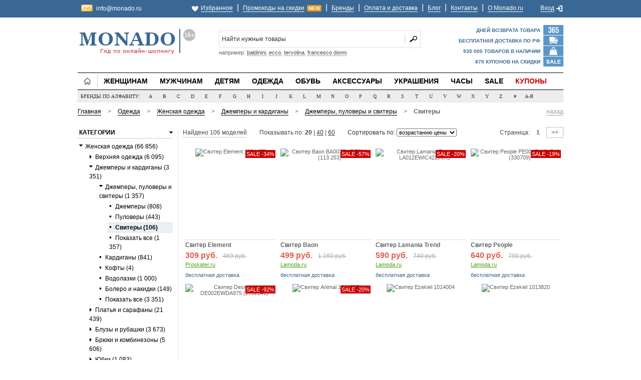

--- FILE ---
content_type: text/html; charset=UTF-8
request_url: http://monado.ru/category/40/
body_size: 12975
content:
<!DOCTYPE html>
<html>
<head>
	<title>Женские свитеры - низкие цены и скидки, все модели в наличии. Купить свитеры женские на Monado.ru</title>
	<meta Http-equiv="Content-Type" Content="text/html; charset=UTF-8" />
	<meta name="description" content="Женские свитеры - большой выбор товаров, все модели в наличии! Женские свитеры, покупайте по доступным ценам и с большими скидками - хватит на всех!" />
	<link href="http://monado.ru/style.css" rel="stylesheet" type="text/css" />
	<script type="text/javascript" src="http://monado.ru/js/jquery.js"></script>
		<script type="text/javascript" src="http://monado.ru/js/jquery-ui.js"></script>
	<script type="text/javascript" src="http://monado.ru/js/jquery-ui-s.js"></script>
			<script type="text/javascript" src="http://monado.ru/js/main.js"></script>
	<link rel="shortcut icon" href="http://monado.ru/favicon.ico" />
					<link rel="next" href="http://monado.ru/category/40/next2/181599/" />		</head>
<body>

<div id="layoutId" class="layoutDiv_Class">
	<div id="headerId" class="headerDiv_Class">
		<div class="full-Div top-bar-bg"><div class="content-div"><table border="0" cellpadding="0" cellspacing="0" style="width:100%"><tr>
			<td style="width:10%; text-align:left; font-size:11px"><!--noindex-->
				<div class="h-ema"><a href="mailto:info@monado.ru" target="_blank" rel="nofollow" style="border-bottom:none">info@monado.ru</a></div>
			<!--/noindex--></td>
			<td style="width:90%; text-align:right"><span class="like">&nbsp;</span><a href="http://monado.ru/user/wish/" rel="nofollow">Избранное</a> <span>|</span> <a href="http://monado.ru/discount/">Промокоды на скидки</a><span style="font-size:10px; background-color:#E69521; color:#FFFFFF; padding:0 2px; margin:0 0 0 5px; border:1px solid #E69521; font-weight:bold" class="obr3">NEW</span> <span>|</span> <a href="http://monado.ru/brands/" rel="nofollow">Бренды</a> <span>|</span> <a href="http://monado.ru/payment-delivery/">Оплата и доставка</a> <span>|</span> <a href="http://monado.ru/blog/">Блог</a> <span>|</span> <a href="http://monado.ru/contacts/">Контакты</a> <span>|</span> <a href="http://monado.ru/about/">О Monado.ru</a> <span style="padding:0 0 0 24px">&nbsp;</span> <a href="http://monado.ru/user/login/" rel="nofollow">Вход</a><span class="inout">&nbsp;</span></td>
		</tr></table></div></div>

		<div id="header-ID-div" class="headerDiv_Class">
			<div class="clearBoth_class specing_height5px_Class"></div>
			<div class="headerDivLayout">
				<div class="headerLeftClm">
					<a href="http://monado.ru/"><img width="240" height="57" alt="Модный интернет-магазин Monado.ru" src="http://monado.ru/images/logo.gif" style="margin-top:9px" /></a>				</div>
				<!--noindex--><div class="headerRightClm">
					<div class="searchPanel">
						<span class="searchMiddleClm">
							<form method="get" action="http://vunku.com/search/" id="search_mxf">
								<input id="search_q" name="q" type="text" class="inputBox" value="Найти нужные товары" maxlength="128" onblur="if (this.value == '') this.value = 'Найти нужные товары';" onfocus="if (this.value == 'Найти нужные товары') this.value = '';" />
								<input type="submit" value="" class="search_button_class" />
								<input type="hidden" name="utm_source" value="site" />
								<input type="hidden" name="utm_medium" value="search-internal" />
								<input type="hidden" name="utm_campaign" value="monado.ru" />
							</form>
							<div class="search_podz" id="search_help">например: <a href="#">baldinini</a>, <a href="#">ecco</a>, <a href="#">tervolina</a>, <a href="#">francesco donni</a></div>
						</span>
					</div>
					<div class="insideHeader">
												<div id="shopping-cart-div">
							<div style="margin-top:3px">Дней возврата товара</div>
							<div style="margin-top:6px">Бесплатная доставка по РФ</div>
							<div style="margin-top:6px">935 000 товаров в наличии</div>
							<div style="margin-top:6px">870 купонов на скидки</div>
						</div>
					</div>
				</div><!--/noindex-->
			</div>
			
			<div class="clearBoth_class specing_height5px_Class"></div>
			
			<div class="menuLayout newMenuLayout">
				<div class="menuLeftCrv"></div>
				<div class="menuCenterCrv">
					<div class="floatLeft_class" id="for_shmenu" style="position:relative">
						<div class="parentmenuactivetab active-tab"><div class="hgt">
							<a href="http://monado.ru/">&nbsp;</a>						</div></div>
						<div class="parentmenutab" id="menuix1"><a href="http://monado.ru/category/7/">Женщинам</a></div>
						<div class="parentmenutab" id="menuix2"><a href="http://monado.ru/category/8/">Мужчинам</a></div>
						<div class="parentmenutab" id="menuix3"><a href="http://monado.ru/category/9/">Детям</a></div>
						<div class="parentmenutab" id="menuix4"><a href="http://monado.ru/category/1/">Одежда</a></div>
						<div class="parentmenutab" id="menuix5"><a href="http://monado.ru/category/2/">Обувь</a></div>
						<div class="parentmenutab" id="menuix6"><a href="http://monado.ru/category/3/">Аксессуары</a></div>
						<div class="parentmenutab" id="menuix8"><a href="http://monado.ru/category/4/">Украшения</a></div>
						<div class="parentmenutab" id="menuix9"><a href="http://monado.ru/category/6/">Часы</a></div>
						<div class="parentmenutab" id="menuix7"><a href="http://monado.ru/category/1/?sort=sale" rel="nofollow">Sale</a></div>
						<div class="parentmenutab"><a href="http://monado.ru/discount/" class="menu_sale">Купоны</a></div>
						
						<div class="childmenutab newchildmenutab" id="category_child" style="left:0px; top:34px; position:absolute !important; display:none"><div class="topMenuTablelayout"><div class="topMenuTable" id="category_child_in"></div></div></div>
					</div>
				</div>
				<div class="menuRightCrv"></div>
			</div>
		</div>
		
		<script type="text/javascript">
		sub_tm = 1; sub_index = -1; sub_self = 1; is_attr = 1; sub_tmout = 600; bc = $('#category_child');
		
		$('#for_shmenu > div.parentmenutab').live('mouseenter', function () {
			if (sub_index < 0) {
				sub_index = $(this).index()*1;
				sub_self = $(this);
			}
			
			$(this).addClass('parentmenuactive');
			
			has_attr = $(this).attr('id');
			if (typeof has_attr !== 'undefined' && has_attr !== false) is_attr = 1; else is_attr = 0;
			
			if (is_attr === 1) menu_in (has_attr);
			
			if (sub_index != $(this).index()*1) {
				sub_self.removeClass('parentmenuactive');
				sub_index = $(this).index()*1;
				sub_self = $(this);
			}
			
			clearTimeout(sub_tm);
			if (is_attr === 1) bc.show(); else bc.hide();
		});
		
		$('#for_shmenu > div.parentmenutab').live('mouseleave', function () {
			if (is_attr === 1) tmout = sub_tmout; else tmout = 0;
			sub_tm = setTimeout(function() {
				bc.hide();
				sub_self.removeClass('parentmenuactive');
			}, tmout);
		});
		
		bc.live('mouseenter', function () {
			clearTimeout(sub_tm);
			bc.show();
		});
		
		bc.live('mouseleave', function () {
			if (is_attr === 1) tmout = sub_tmout; else tmout = 0;
			sub_tm = setTimeout(function() {
				bc.hide();
				sub_self.removeClass('parentmenuactive');
			}, tmout);
		});
		</script>
		
		<div id="bodyId" class="bodyDiv_Class">
			<div class="nonewhitebglayoutDiv">
				<!--noindex--><div id="brands_box" style="position:relative">
					<div id="for_brmenu">
						<span>Бренды по алфавиту:</span>
												<a href="http://monado.ru/brands/#l1" id="bra1" rel="nofollow">A</a>
												<a href="http://monado.ru/brands/#l2" id="bra2" rel="nofollow">B</a>
												<a href="http://monado.ru/brands/#l3" id="bra3" rel="nofollow">C</a>
												<a href="http://monado.ru/brands/#l4" id="bra4" rel="nofollow">D</a>
												<a href="http://monado.ru/brands/#l5" id="bra5" rel="nofollow">E</a>
												<a href="http://monado.ru/brands/#l6" id="bra6" rel="nofollow">F</a>
												<a href="http://monado.ru/brands/#l7" id="bra7" rel="nofollow">G</a>
												<a href="http://monado.ru/brands/#l8" id="bra8" rel="nofollow">H</a>
												<a href="http://monado.ru/brands/#l9" id="bra9" rel="nofollow">I</a>
												<a href="http://monado.ru/brands/#l10" id="bra10" rel="nofollow">J</a>
												<a href="http://monado.ru/brands/#l11" id="bra11" rel="nofollow">K</a>
												<a href="http://monado.ru/brands/#l12" id="bra12" rel="nofollow">L</a>
												<a href="http://monado.ru/brands/#l13" id="bra13" rel="nofollow">M</a>
												<a href="http://monado.ru/brands/#l14" id="bra14" rel="nofollow">N</a>
												<a href="http://monado.ru/brands/#l15" id="bra15" rel="nofollow">O</a>
												<a href="http://monado.ru/brands/#l16" id="bra16" rel="nofollow">P</a>
												<a href="http://monado.ru/brands/#l17" id="bra17" rel="nofollow">Q</a>
												<a href="http://monado.ru/brands/#l18" id="bra18" rel="nofollow">R</a>
												<a href="http://monado.ru/brands/#l19" id="bra19" rel="nofollow">S</a>
												<a href="http://monado.ru/brands/#l20" id="bra20" rel="nofollow">T</a>
												<a href="http://monado.ru/brands/#l21" id="bra21" rel="nofollow">U</a>
												<a href="http://monado.ru/brands/#l22" id="bra22" rel="nofollow">V</a>
												<a href="http://monado.ru/brands/#l23" id="bra23" rel="nofollow">W</a>
												<a href="http://monado.ru/brands/#l24" id="bra24" rel="nofollow">X</a>
												<a href="http://monado.ru/brands/#l25" id="bra25" rel="nofollow">Y</a>
												<a href="http://monado.ru/brands/#l26" id="bra26" rel="nofollow">Z</a>
												<a href="http://monado.ru/brands/#l27" id="bra27" rel="nofollow">#</a>
												<a href="http://monado.ru/brands/#l28" id="bra28" rel="nofollow">А-Я</a>
											</div>
					
					<div id="brands_child" style="left:0px; top:25px; position:absolute !important; display:none"><div id="brands_child_in"></div></div>
				</div><!--/noindex-->
				
				<script type="text/javascript">
				br_tm = 1; br_index = -1; br_self = 1; is2_attr = 1; br_tmout = 600; bb = $('#brands_child');
				
				$('#for_brmenu > a').live('mouseenter', function () {
					if (br_index < 0) {
						br_index = $(this).index()*1;
						br_self = $(this);
					}
					
					$(this).addClass('bractive');
					
					has2_attr = $(this).attr('id');
					if (typeof has2_attr !== 'undefined' && has2_attr !== false) is2_attr = 1; else is2_attr = 0;
					
					if (is2_attr === 1) menu2_in (has2_attr);
					
					if (br_index != $(this).index()*1) {
						br_self.removeClass('bractive');
						br_index = $(this).index()*1;
						br_self = $(this);
					}
					
					clearTimeout(br_tm);
					if (is2_attr === 1) bb.show(); else bb.hide();
				});
				
				$('#for_brmenu > a').live('mouseleave', function () {
					if (is2_attr === 1) tmout2 = br_tmout; else tmout2 = 0;
					br_tm = setTimeout(function() {
						bb.hide();
						br_self.removeClass('bractive');
					}, tmout2);
				});
				
				bb.live('mouseenter', function () {
					clearTimeout(br_tm);
					$('#brands_child').show();
				});
				
				bb.live('mouseleave', function () {
					if (is2_attr === 1) tmout2 = br_tmout; else tmout2 = 0;
					br_tm = setTimeout(function() {
						bb.hide();
						br_self.removeClass('bractive');
					}, tmout2);
				});
				</script>
				
				<div class="clearBoth_class specing_height10px_Class"></div>
				
								<div id="bc_box">
					<div class="bc_box_l"><a href="http://monado.ru/">Главная</a> <span class="bc_box_s">&gt;</span> <a href="http://monado.ru/category/1/">Одежда</a> <span class="bc_box_s">&gt;</span> <span itemscope itemtype="http://data-vocabulary.org/Breadcrumb"><a href="http://monado.ru/category/7/" itemprop="url"><span itemprop="title">Женская одежда</span></a></span> <span class="bc_box_s">&gt;</span> <span itemscope itemtype="http://data-vocabulary.org/Breadcrumb"><a href="http://monado.ru/category/32/" itemprop="url"><span itemprop="title">Джемперы и кардиганы</span></a></span> <span class="bc_box_s">&gt;</span> <span itemscope itemtype="http://data-vocabulary.org/Breadcrumb"><a href="http://monado.ru/category/33/" itemprop="url"><span itemprop="title">Джемперы, пуловеры и свитеры</span></a></span> <span class="bc_box_s">&gt;</span> <strong>Свитеры</strong></div>					<!--noindex--><div class="bc_box_r"><a href="#" style="color:#999999; border-bottom:1px solid #999999" onclick="history.go(-1);" rel="nofollow">назад</a></div><!--/noindex-->				</div>
				<div class="clearBoth_class specing_height10px_Class"></div>
								
				<div class="whitelayoutDiv clearBoth_class floatLeft_class"><div class="floatLeft_class layoutLeftClm">
	<div class="narrowSearch_class clearBoth_class"><!--noindex-->
<div class="x_menu_box">
	<div class="x_menu">
		<span onclick="arrow_toogle('slide_category');">Категории</span>
		<div class="x_right">
			<div class="x_arrow" onclick="arrow_toogle('slide_category');"><div id="slide_category_a" class="open"></div></div>
		</div>
	</div>
	<div id="slide_category"><ul class="x_mnu"><li class="hv"><div class="x_arrow"><div class="open"></div></div><a href="http://monado.ru/category/7/">Женская одежда (66 856)</a></li><li><ul><li class="hv"><div class="x_arrow"><div class="close"></div></div><a href="http://monado.ru/category/23/">Верхняя одежда (6 095)</a></li><li style="display:none"><ul><li class="hv"><div class="x_bull">&bull;</div><a href="http://monado.ru/category/25/">Куртки (3 665)</a></li><li class="hv"><div class="x_bull">&bull;</div><a href="http://monado.ru/category/24/">Пальто (530)</a></li><li class="hv"><div class="x_bull">&bull;</div><a href="http://monado.ru/category/27/">Плащи и тренчкоты (136)</a></li><li class="hv"><div class="x_bull">&bull;</div><a href="http://monado.ru/category/26/">Пуховики (1 156)</a></li><li class="hv"><div class="x_bull">&bull;</div><a href="http://monado.ru/category/28/">Шубы (40)</a></li><li class="hv"><div class="x_bull">&bull;</div><a href="http://monado.ru/category/29/">Дубленки (12)</a></li><li class="hv"><div class="x_bull">&bull;</div><a href="http://monado.ru/category/30/">Жилеты (527)</a></li><li class="hv"><div class="x_bull">&bull;</div><a href="http://monado.ru/category/107/">Пончо (28)</a></li><li class="hv"><div class="x_bull">&bull;</div><a href="http://monado.ru/category/31/">Накидки (1)</a></li><li class="hv"><div class="x_bull">&bull;</div><a href="http://monado.ru/category/23/">Показать все (6 095)</a></li></ul></li><li class="hv"><div class="x_arrow"><div class="open"></div></div><a href="http://monado.ru/category/32/">Джемперы и кардиганы (3 351)</a></li><li><ul><li class="hv"><div class="x_arrow"><div class="open"></div></div><a href="http://monado.ru/category/33/">Джемперы, пуловеры и свитеры (1 357)</a></li><li><ul><li class="hv"><div class="x_bull">&bull;</div><a href="http://monado.ru/category/38/">Джемперы (808)</a></li><li class="hv"><div class="x_bull">&bull;</div><a href="http://monado.ru/category/39/">Пуловеры (443)</a></li><li class="hv act"><div class="x_bull">&bull;</div><a href="http://monado.ru/category/40/">Свитеры (106)</a></li><li class="hv"><div class="x_bull">&bull;</div><a href="http://monado.ru/category/33/">Показать все (1 357)</a></li></ul></li><li class="hv"><div class="x_bull">&bull;</div><a href="http://monado.ru/category/34/">Кардиганы (841)</a></li><li class="hv"><div class="x_bull">&bull;</div><a href="http://monado.ru/category/35/">Кофты (4)</a></li><li class="hv"><div class="x_bull">&bull;</div><a href="http://monado.ru/category/36/">Водолазки (1 000)</a></li><li class="hv"><div class="x_bull">&bull;</div><a href="http://monado.ru/category/37/">Болеро и накидки (149)</a></li><li class="hv"><div class="x_bull">&bull;</div><a href="http://monado.ru/category/32/">Показать все (3 351)</a></li></ul></li><li class="hv"><div class="x_arrow"><div class="close"></div></div><a href="http://monado.ru/category/41/">Платья и сарафаны (21 439)</a></li><li style="display:none"><ul><li class="hv"><div class="x_bull">&bull;</div><a href="http://monado.ru/category/42/">Повседневные платья (11 098)</a></li><li class="hv"><div class="x_bull">&bull;</div><a href="http://monado.ru/category/43/">Длинные платья (1 252)</a></li><li class="hv"><div class="x_bull">&bull;</div><a href="http://monado.ru/category/44/">Платья средней длины (2 082)</a></li><li class="hv"><div class="x_bull">&bull;</div><a href="http://monado.ru/category/45/">Короткие платья (3 305)</a></li><li class="hv"><div class="x_bull">&bull;</div><a href="http://monado.ru/category/46/">Деловые платья (155)</a></li><li class="hv"><div class="x_bull">&bull;</div><a href="http://monado.ru/category/47/">Вязаные платья (343)</a></li><li class="hv"><div class="x_bull">&bull;</div><a href="http://monado.ru/category/48/">Вечерние платья (790)</a></li><li class="hv"><div class="x_bull">&bull;</div><a href="http://monado.ru/category/49/">Коктейльные платья (769)</a></li><li class="hv"><div class="x_bull">&bull;</div><a href="http://monado.ru/category/50/">Летние платья (1 315)</a></li><li class="hv"><div class="x_bull">&bull;</div><a href="http://monado.ru/category/51/">Сарафаны (319)</a></li><li class="hv"><div class="x_bull">&bull;</div><a href="http://monado.ru/category/41/">Показать все (21 439)</a></li></ul></li><li class="hv"><div class="x_arrow"><div class="close"></div></div><a href="http://monado.ru/category/57/">Блузы и рубашки (3 673)</a></li><li style="display:none"><ul><li class="hv"><div class="x_bull">&bull;</div><a href="http://monado.ru/category/58/">Блузы (2 951)</a></li><li class="hv"><div class="x_bull">&bull;</div><a href="http://monado.ru/category/59/">Рубашки с длинным рукавом (137)</a></li><li class="hv"><div class="x_bull">&bull;</div><a href="http://monado.ru/category/60/">Рубашки с коротким рукавом (17)</a></li><li class="hv"><div class="x_bull">&bull;</div><a href="http://monado.ru/category/61/">Туники (568)</a></li><li class="hv"><div class="x_bull">&bull;</div><a href="http://monado.ru/category/57/">Показать все (3 673)</a></li></ul></li><li class="hv"><div class="x_arrow"><div class="close"></div></div><a href="http://monado.ru/category/62/">Брюки и комбинезоны (5 606)</a></li><li style="display:none"><ul><li class="hv"><div class="x_bull">&bull;</div><a href="http://monado.ru/category/63/">Повседневные брюки (1 195)</a></li><li class="hv"><div class="x_bull">&bull;</div><a href="http://monado.ru/category/64/">Зауженные брюки (2 867)</a></li><li class="hv"><div class="x_bull">&bull;</div><a href="http://monado.ru/category/65/">Широкие и расклешенные брюки (113)</a></li><li class="hv"><div class="x_bull">&bull;</div><a href="http://monado.ru/category/66/">Комбинезоны (445)</a></li><li class="hv"><div class="x_bull">&bull;</div><a href="http://monado.ru/category/67/">Бриджи и капри (137)</a></li><li class="hv"><div class="x_bull">&bull;</div><a href="http://monado.ru/category/68/">Леггинсы (450)</a></li><li class="hv"><div class="x_bull">&bull;</div><a href="http://monado.ru/category/69/">Спортивные брюки (399)</a></li><li class="hv"><div class="x_bull">&bull;</div><a href="http://monado.ru/category/62/">Показать все (5 606)</a></li></ul></li><li class="hv"><div class="x_arrow"><div class="close"></div></div><a href="http://monado.ru/category/70/">Юбки (1 083)</a></li><li style="display:none"><ul><li class="hv"><div class="x_bull">&bull;</div><a href="http://monado.ru/category/73/">Мини (442)</a></li><li class="hv"><div class="x_bull">&bull;</div><a href="http://monado.ru/category/72/">Миди (383)</a></li><li class="hv"><div class="x_bull">&bull;</div><a href="http://monado.ru/category/71/">Макси (158)</a></li><li class="hv"><div class="x_bull">&bull;</div><a href="http://monado.ru/category/74/">Джинсовые юбки (51)</a></li><li class="hv"><div class="x_bull">&bull;</div><a href="http://monado.ru/category/75/">Летние юбки (47)</a></li><li class="hv"><div class="x_bull">&bull;</div><a href="http://monado.ru/category/70/">Показать все (1 083)</a></li></ul></li><li class="hv"><div class="x_arrow"><div class="close"></div></div><a href="http://monado.ru/category/76/">Костюмы и жакеты (2 493)</a></li><li style="display:none"><ul><li class="hv"><div class="x_bull">&bull;</div><a href="http://monado.ru/category/77/">Жакеты и пиджаки (2 475)</a></li><li class="hv"><div class="x_bull">&bull;</div><a href="http://monado.ru/category/78/">Деловые костюмы (17)</a></li><li class="hv"><div class="x_bull">&bull;</div><a href="http://monado.ru/category/79/">Костюмы в стиле casual (1)</a></li><li class="hv"><div class="x_bull">&bull;</div><a href="http://monado.ru/category/76/">Показать все (2 493)</a></li></ul></li><li class="hv"><div class="x_bull">&bull;</div><a href="http://monado.ru/category/81/">Жилеты (152)</a></li><li class="hv"><div class="x_arrow"><div class="close"></div></div><a href="http://monado.ru/category/52/">Джинсы (4 246)</a></li><li style="display:none"><ul><li class="hv"><div class="x_bull">&bull;</div><a href="http://monado.ru/category/419/">Джеггинсы (54)</a></li><li class="hv"><div class="x_bull">&bull;</div><a href="http://monado.ru/category/53/">Капри и бриджи (15)</a></li><li class="hv"><div class="x_bull">&bull;</div><a href="http://monado.ru/category/52/">Показать все (4 246)</a></li></ul></li><li class="hv"><div class="x_arrow"><div class="close"></div></div><a href="http://monado.ru/category/54/">Толстовки и олимпийки (1 309)</a></li><li style="display:none"><ul><li class="hv"><div class="x_bull">&bull;</div><a href="http://monado.ru/category/55/">Толстовки (1 196)</a></li><li class="hv"><div class="x_bull">&bull;</div><a href="http://monado.ru/category/56/">Олимпийки (113)</a></li><li class="hv"><div class="x_bull">&bull;</div><a href="http://monado.ru/category/54/">Показать все (1 309)</a></li></ul></li><li class="hv"><div class="x_arrow"><div class="close"></div></div><a href="http://monado.ru/category/82/">Футболки и поло (6 011)</a></li><li style="display:none"><ul><li class="hv"><div class="x_bull">&bull;</div><a href="http://monado.ru/category/83/">Футболки с коротким рукавом (3 930)</a></li><li class="hv"><div class="x_bull">&bull;</div><a href="http://monado.ru/category/84/">Футболки с длинным рукавом (1 789)</a></li><li class="hv"><div class="x_bull">&bull;</div><a href="http://monado.ru/category/85/">Футболки-поло (292)</a></li><li class="hv"><div class="x_bull">&bull;</div><a href="http://monado.ru/category/82/">Показать все (6 011)</a></li></ul></li><li class="hv"><div class="x_arrow"><div class="close"></div></div><a href="http://monado.ru/category/86/">Топы и майки (2 451)</a></li><li style="display:none"><ul><li class="hv"><div class="x_bull">&bull;</div><a href="http://monado.ru/category/87/">Майки (550)</a></li><li class="hv"><div class="x_bull">&bull;</div><a href="http://monado.ru/category/88/">Топы (1 901)</a></li><li class="hv"><div class="x_bull">&bull;</div><a href="http://monado.ru/category/86/">Показать все (2 451)</a></li></ul></li><li class="hv"><div class="x_arrow"><div class="close"></div></div><a href="http://monado.ru/category/89/">Спортивная одежда (140)</a></li><li style="display:none"><ul><li class="hv"><div class="x_bull">&bull;</div><a href="http://monado.ru/category/80/">Спортивные костюмы (94)</a></li><li class="hv"><div class="x_bull">&bull;</div><a href="http://monado.ru/category/90/">Спортивное белье (46)</a></li><li class="hv"><div class="x_bull">&bull;</div><a href="http://monado.ru/category/89/">Показать все (140)</a></li></ul></li><li class="hv"><div class="x_arrow"><div class="close"></div></div><a href="http://monado.ru/category/91/">Одежда для дома (207)</a></li><li style="display:none"><ul><li class="hv"><div class="x_bull">&bull;</div><a href="http://monado.ru/category/92/">Халаты (43)</a></li><li class="hv"><div class="x_bull">&bull;</div><a href="http://monado.ru/category/93/">Пижамы (128)</a></li><li class="hv"><div class="x_bull">&bull;</div><a href="http://monado.ru/category/94/">Сорочки (31)</a></li><li class="hv"><div class="x_bull">&bull;</div><a href="http://monado.ru/category/411/">Домашние костюмы (5)</a></li><li class="hv"><div class="x_bull">&bull;</div><a href="http://monado.ru/category/91/">Показать все (207)</a></li></ul></li><li class="hv"><div class="x_bull">&bull;</div><a href="http://monado.ru/category/95/">Одежда для будущих мам (255)</a></li><li class="hv"><div class="x_arrow"><div class="close"></div></div><a href="http://monado.ru/category/96/">Шорты (2 379)</a></li><li style="display:none"><ul><li class="hv"><div class="x_bull">&bull;</div><a href="http://monado.ru/category/97/">Повседневные шорты (1 810)</a></li><li class="hv"><div class="x_bull">&bull;</div><a href="http://monado.ru/category/98/">Джинсовые шорты (122)</a></li><li class="hv"><div class="x_bull">&bull;</div><a href="http://monado.ru/category/423/">Пляжные шорты (46)</a></li><li class="hv"><div class="x_bull">&bull;</div><a href="http://monado.ru/category/96/">Показать все (2 379)</a></li></ul></li><li class="hv"><div class="x_arrow"><div class="close"></div></div><a href="http://monado.ru/category/99/">Купальники и одежда для пляжа (870)</a></li><li style="display:none"><ul><li class="hv"><div class="x_arrow"><div class="close"></div></div><a href="http://monado.ru/category/100/">Купальники (853)</a></li><li style="display:none"><ul><li class="hv"><div class="x_bull">&bull;</div><a href="http://monado.ru/category/104/">Раздельные купальники (719)</a></li><li class="hv"><div class="x_bull">&bull;</div><a href="http://monado.ru/category/103/">Слитные купальники (122)</a></li><li class="hv"><div class="x_bull">&bull;</div><a href="http://monado.ru/category/105/">Бикини (11)</a></li><li class="hv"><div class="x_bull">&bull;</div><a href="http://monado.ru/category/106/">Танкини (1)</a></li><li class="hv"><div class="x_bull">&bull;</div><a href="http://monado.ru/category/100/">Показать все (853)</a></li></ul></li><li class="hv"><div class="x_bull">&bull;</div><a href="http://monado.ru/category/101/">Парео (6)</a></li><li class="hv"><div class="x_bull">&bull;</div><a href="http://monado.ru/category/102/">Пляжная одежда (11)</a></li><li class="hv"><div class="x_bull">&bull;</div><a href="http://monado.ru/category/99/">Показать все (870)</a></li></ul></li><li class="hv"><div class="x_arrow"><div class="close"></div></div><a href="http://monado.ru/category/108/">Нижнее белье (5 096)</a></li><li style="display:none"><ul><li class="hv"><div class="x_bull">&bull;</div><a href="http://monado.ru/category/109/">Бюстгальтеры (1 578)</a></li><li class="hv"><div class="x_bull">&bull;</div><a href="http://monado.ru/category/110/">Трусики (1 835)</a></li><li class="hv"><div class="x_bull">&bull;</div><a href="http://monado.ru/category/113/">Комплекты (18)</a></li><li class="hv"><div class="x_bull">&bull;</div><a href="http://monado.ru/category/111/">Боди (47)</a></li><li class="hv"><div class="x_bull">&bull;</div><a href="http://monado.ru/category/112/">Корсеты (22)</a></li><li class="hv"><div class="x_bull">&bull;</div><a href="http://monado.ru/category/114/">Комбинации и ночные сорочки (39)</a></li><li class="hv"><div class="x_bull">&bull;</div><a href="http://monado.ru/category/115/">Колготки (708)</a></li><li class="hv"><div class="x_bull">&bull;</div><a href="http://monado.ru/category/116/">Чулки (96)</a></li><li class="hv"><div class="x_bull">&bull;</div><a href="http://monado.ru/category/118/">Подвязки и пояса (11)</a></li><li class="hv"><div class="x_arrow"><div class="close"></div></div><a href="http://monado.ru/category/117/">Эротическое нижнее белье (397)</a></li><li style="display:none"><ul><li class="hv"><div class="x_bull">&bull;</div><a href="http://monado.ru/category/124/">Бюстгальтеры (48)</a></li><li class="hv"><div class="x_bull">&bull;</div><a href="http://monado.ru/category/125/">Трусики (86)</a></li><li class="hv"><div class="x_bull">&bull;</div><a href="http://monado.ru/category/128/">Комплекты (121)</a></li><li class="hv"><div class="x_bull">&bull;</div><a href="http://monado.ru/category/126/">Боди (12)</a></li><li class="hv"><div class="x_bull">&bull;</div><a href="http://monado.ru/category/131/">Комбинации (2)</a></li><li class="hv"><div class="x_bull">&bull;</div><a href="http://monado.ru/category/138/">Чулки и колготки (30)</a></li><li class="hv"><div class="x_bull">&bull;</div><a href="http://monado.ru/category/127/">Комбинезоны (22)</a></li><li class="hv"><div class="x_bull">&bull;</div><a href="http://monado.ru/category/135/">Сорочки и бэби-доллы (24)</a></li><li class="hv"><div class="x_bull">&bull;</div><a href="http://monado.ru/category/137/">Халаты и пеньюары (12)</a></li><li class="hv"><div class="x_bull">&bull;</div><a href="http://monado.ru/category/129/">Платья (32)</a></li><li class="hv"><div class="x_bull">&bull;</div><a href="http://monado.ru/category/136/">Стикини и накладки на грудь (1)</a></li><li class="hv"><div class="x_bull">&bull;</div><a href="http://monado.ru/category/134/">Перчатки (7)</a></li><li class="hv"><div class="x_bull">&bull;</div><a href="http://monado.ru/category/117/">Показать все (397)</a></li></ul></li><li class="hv"><div class="x_bull">&bull;</div><a href="http://monado.ru/category/119/">Леггинсы и лосины (5)</a></li><li class="hv"><div class="x_bull">&bull;</div><a href="http://monado.ru/category/120/">Термобелье (103)</a></li><li class="hv"><div class="x_bull">&bull;</div><a href="http://monado.ru/category/121/">Корректирующее белье (237)</a></li><li class="hv"><div class="x_bull">&bull;</div><a href="http://monado.ru/category/108/">Показать все (5 096)</a></li></ul></li><li class="hv"><div class="x_bull">&bull;</div><a href="http://monado.ru/category/7/">Показать все (66 856)</a></li></ul></li><li class="hv"><div class="x_bullb">&bull;</div><a href="http://monado.ru/category/8/">Мужская одежда (27 385)</a></li><li class="hv"><div class="x_bullb">&bull;</div><a href="http://monado.ru/category/9/">Детская одежда (2 520)</a></li></ul></div>
</div>

<div class="x_menu_box">
	<div class="x_menu">
		<span onclick="arrow_toogle('slide_other');">Другие категории</span>
		<div class="x_right">
			<div class="x_arrow" onclick="arrow_toogle('slide_other');"><div id="slide_other_a" class="open"></div></div>
		</div>
	</div>
	<div id="slide_other"><ul class="x_mnu">
			<li class="hv"><div class="x_bullb">&bull;</div><a href="http://monado.ru/category/2/">Обувь</a></li>
			<li class="hv"><div class="x_bullb">&bull;</div><a href="http://monado.ru/category/3/">Аксессуары</a></li>
			<li class="hv"><div class="x_bullb">&bull;</div><a href="http://monado.ru/category/4/">Украшения</a></li>
			<li class="hv"><div class="x_bullb">&bull;</div><a href="http://monado.ru/category/6/">Часы</a></li>
		</ul></div>
</div>


<div id="load_vendor">
	<div class="x_menu_box">
		<div class="x_menu">
			<span onclick="arrow_toogle('slide_vendor');">Бренды</span>
			<div class="x_right">
								<div class="x_arrow" onclick="arrow_toogle('slide_vendor');"><div id="slide_vendor_a" class="open"></div></div>
			</div>
		</div>
		<div class="x_sel" id="slide_vendor">			<div class="hv"><a href="http://monado.ru/category/40/?brands=3653" rel="nofollow"><div class="x_checkbox"></div>ALYSI</a></div>
					<div class="hv"><a href="http://monado.ru/category/40/?brands=2386" rel="nofollow"><div class="x_checkbox"></div>Animal</a></div>
					<div class="hv"><a href="http://monado.ru/category/40/?brands=3742" rel="nofollow"><div class="x_checkbox"></div>Atlas For Men</a></div>
					<div class="hv"><a href="http://monado.ru/category/40/?brands=939" rel="nofollow"><div class="x_checkbox"></div>Autumn Cashmere</a></div>
					<div class="hv"><a href="http://monado.ru/category/40/?brands=1064" rel="nofollow"><div class="x_checkbox"></div>Baon</a></div>
					<div class="hv"><a href="http://monado.ru/category/40/?brands=1423" rel="nofollow"><div class="x_checkbox"></div>Best Mountain</a></div>
					<div class="hv"><a href="http://monado.ru/category/40/?brands=794" rel="nofollow"><div class="x_checkbox"></div>Billabong</a></div>
					<div class="hv"><a href="http://monado.ru/category/40/?brands=393" rel="nofollow"><div class="x_checkbox"></div>Broadway</a></div>
					<div class="hv"><a href="http://monado.ru/category/40/?brands=1709" rel="nofollow"><div class="x_checkbox"></div>Burton</a></div>
					<div class="hv"><a href="http://monado.ru/category/40/?brands=3618" rel="nofollow"><div class="x_checkbox"></div>Chinti and Parker</a></div>
					<div class="hv"><a href="http://monado.ru/category/40/?brands=1223" rel="nofollow"><div class="x_checkbox"></div>Conver</a></div>
					<div class="hv"><a href="http://monado.ru/category/40/?brands=345" rel="nofollow"><div class="x_checkbox"></div>DC Shoes</a></div>
					<div class="hv"><a href="http://monado.ru/category/40/?brands=439" rel="nofollow"><div class="x_checkbox"></div>Desigual</a></div>
					<div class="hv"><a href="http://monado.ru/category/40/?brands=305" rel="nofollow"><div class="x_checkbox"></div>Dirk Bikkembergs</a></div>
					<div class="hv"><a href="http://monado.ru/category/40/?brands=233" rel="nofollow"><div class="x_checkbox"></div>Element</a></div>
					<div class="hv"><a href="http://monado.ru/category/40/?brands=2429" rel="nofollow"><div class="x_checkbox"></div>Elwood</a></div>
					<div class="hv"><a href="http://monado.ru/category/40/?brands=2294" rel="nofollow"><div class="x_checkbox"></div>Emoi</a></div>
					<div class="hv"><a href="http://monado.ru/category/40/?brands=1531" rel="nofollow"><div class="x_checkbox"></div>Esprit</a></div>
					<div class="hv"><a href="http://monado.ru/category/40/?brands=2817" rel="nofollow"><div class="x_checkbox"></div>Esprit Collection</a></div>
					<div class="hv"><a href="http://monado.ru/category/40/?brands=3555" rel="nofollow"><div class="x_checkbox"></div>Evil Twin</a></div>
					<div class="hv"><a href="http://monado.ru/category/40/?brands=2395" rel="nofollow"><div class="x_checkbox"></div>Ezekiel</a></div>
					<div class="hv"><a href="http://monado.ru/category/40/?brands=315" rel="nofollow"><div class="x_checkbox"></div>Fornarina</a></div>
					<div class="hv"><a href="http://monado.ru/category/40/?brands=2703" rel="nofollow"><div class="x_checkbox"></div>Gaudi</a></div>
					<div class="hv"><a href="http://monado.ru/category/40/?brands=697" rel="nofollow"><div class="x_checkbox"></div>Guess By Marciano</a></div>
					<div class="hv"><a href="http://monado.ru/category/40/?brands=1545" rel="nofollow"><div class="x_checkbox"></div>INCITY</a></div>
					<div class="hv"><a href="http://monado.ru/category/40/?brands=2421" rel="nofollow"><div class="x_checkbox"></div>Insight</a></div>
					<div class="hv"><a href="http://monado.ru/category/40/?brands=2334" rel="nofollow"><div class="x_checkbox"></div>Lamania Trend</a></div>
					<div class="hv"><a href="http://monado.ru/category/40/?brands=3576" rel="nofollow"><div class="x_checkbox"></div>Louche</a></div>
					<div class="hv"><a href="http://monado.ru/category/40/?brands=2404" rel="nofollow"><div class="x_checkbox"></div>LRG</a></div>
					<div class="hv"><a href="http://monado.ru/category/40/?brands=1206" rel="nofollow"><div class="x_checkbox"></div>MadaM T</a></div>
					<div class="hv"><a href="http://monado.ru/category/40/?brands=159" rel="nofollow"><div class="x_checkbox"></div>MEXX</a></div>
					<div class="hv"><a href="http://monado.ru/category/40/?brands=2665" rel="nofollow"><div class="x_checkbox"></div>Minkpink</a></div>
					<div class="hv"><a href="http://monado.ru/category/40/?brands=120" rel="nofollow"><div class="x_checkbox"></div>Miss Sixty</a></div>
					<div class="hv"><a href="http://monado.ru/category/40/?brands=275" rel="nofollow"><div class="x_checkbox"></div>Napapijri</a></div>
					<div class="hv"><a href="http://monado.ru/category/40/?brands=1627" rel="nofollow"><div class="x_checkbox"></div>Only</a></div>
					<div class="hv"><a href="http://monado.ru/category/40/?brands=823" rel="nofollow"><div class="x_checkbox"></div>Osklen</a></div>
					<div class="hv"><a href="http://monado.ru/category/40/?brands=2252" rel="nofollow"><div class="x_checkbox"></div>Passport</a></div>
					<div class="hv"><a href="http://monado.ru/category/40/?brands=1661" rel="nofollow"><div class="x_checkbox"></div>People</a></div>
					<div class="hv"><a href="http://monado.ru/category/40/?brands=346" rel="nofollow"><div class="x_checkbox"></div>Quiksilver</a></div>
					<div class="hv"><a href="http://monado.ru/category/40/?brands=712" rel="nofollow"><div class="x_checkbox"></div>Richmond Denim</a></div>
					<div class="hv"><a href="http://monado.ru/category/40/?brands=2408" rel="nofollow"><div class="x_checkbox"></div>Rip Curl</a></div>
					<div class="hv"><a href="http://monado.ru/category/40/?brands=347" rel="nofollow"><div class="x_checkbox"></div>Roxy</a></div>
					<div class="hv"><a href="http://monado.ru/category/40/?brands=205" rel="nofollow"><div class="x_checkbox"></div>s.Oliver</a></div>
					<div class="hv"><a href="http://monado.ru/category/40/?brands=2425" rel="nofollow"><div class="x_checkbox"></div>Santa Cruz</a></div>
					<div class="hv"><a href="http://monado.ru/category/40/?brands=2414" rel="nofollow"><div class="x_checkbox"></div>Split</a></div>
					<div class="hv"><a href="http://monado.ru/category/40/?brands=1193" rel="nofollow"><div class="x_checkbox"></div>Tom Farr</a></div>
					<div class="hv"><a href="http://monado.ru/category/40/?brands=234" rel="nofollow"><div class="x_checkbox"></div>Tom Tailor</a></div>
					<div class="hv"><a href="http://monado.ru/category/40/?brands=2517" rel="nofollow"><div class="x_checkbox"></div>Tom Tailor Denim</a></div>
					<div class="hv"><a href="http://monado.ru/category/40/?brands=1406" rel="nofollow"><div class="x_checkbox"></div>Trends Brands</a></div>
					<div class="hv"><a href="http://monado.ru/category/40/?brands=3007" rel="nofollow"><div class="x_checkbox"></div>Tru Trussardi</a></div>
					<div class="hv"><a href="http://monado.ru/category/40/?brands=1637" rel="nofollow"><div class="x_checkbox"></div>Vero Moda</a></div>
					<div class="hv"><a href="http://monado.ru/category/40/?brands=2420" rel="nofollow"><div class="x_checkbox"></div>Volcom</a></div>
					<div class="hv"><a href="http://monado.ru/category/40/?brands=1660" rel="nofollow"><div class="x_checkbox"></div>Zoo York</a></div>
					<div class="hv"><a href="http://monado.ru/category/40/?brands=2221" rel="nofollow"><div class="x_checkbox"></div>Агни</a></div>
		</div>
	</div>
</div>

<div id="load_store">
	<div class="x_menu_box">
		<div class="x_menu">
			<span onclick="arrow_toogle('slide_store');">Магазины</span>
			<div class="x_right">
								<div class="x_arrow" onclick="arrow_toogle('slide_store');"><div id="slide_store_a" class="open"></div></div>
			</div>
		</div>
		<div class="x_sel" id="slide_store">			<div class="hv"><a href="http://monado.ru/category/40/?stores=25" rel="nofollow"><div class="x_checkbox"></div>Atlas For Men</a></div>
					<div class="hv"><a href="http://monado.ru/category/40/?stores=24" rel="nofollow"><div class="x_checkbox"></div>Brand-in-Trend.ru</a></div>
					<div class="hv"><a href="http://monado.ru/category/40/?stores=23" rel="nofollow"><div class="x_checkbox"></div>Butik.ru</a></div>
					<div class="hv"><a href="http://monado.ru/category/40/?stores=7" rel="nofollow"><div class="x_checkbox"></div>Lamoda.ru</a></div>
					<div class="hv"><a href="http://monado.ru/category/40/?stores=19" rel="nofollow"><div class="x_checkbox"></div>Proskater.ru</a></div>
					<div class="hv"><a href="http://monado.ru/category/40/?stores=6" rel="nofollow"><div class="x_checkbox"></div>Trends Brands for Friends</a></div>
		</div>
	</div>
</div>

<div class="x_menu_box">
	<div class="x_menu">
		<span onclick="arrow_toogle('slide_price');">Цена</span>
		<div class="x_right">
						<div class="x_arrow" onclick="arrow_toogle('slide_price');"><div id="slide_price_a" class="open"></div></div>
		</div>
	</div>
	<div id="slide_price"><form action="http://monado.ru/js/jq/sort/" method="post">
		<div id="price_range"></div>
		<div id="price_button"><button type="submit">Ok</button></div>
		<div class="clearBoth_class"></div>
		<div id="price_inputs">
			<input type="text" id="minCost" value="0" name="p1" /><span style="padding:0 8px">&ndash;</span><input type="text" id="maxCost" value="50000" name="p2" /> &nbsp; руб.
		</div>
		<input type="hidden" name="back" value="L2NhdGVnb3J5LzQwLw==" />
		<input type="hidden" name="hash" value="05f0390b08492b064d0df8cb0408d8ab" />
	</form></div>
</div>

<div id="load_sale">
	<div class="x_menu_box">
		<div class="x_menu">
			<span onclick="arrow_toogle('slide_sale');">Скидки</span>
			<div class="x_right">
								<div class="x_arrow" onclick="arrow_toogle('slide_sale');"><div id="slide_sale_a" class="open"></div></div>
			</div>
		</div>
		<div class="x_sel" id="slide_sale">			<div class="hv"><a href="http://monado.ru/category/40/?sale=20" rel="nofollow"><div class="x_checkbox"></div>до 20%</a></div>					<div class="hv"><a href="http://monado.ru/category/40/?sale=40" rel="nofollow"><div class="x_checkbox"></div> от 20% до 40%</a></div>					<div class="hv"><a href="http://monado.ru/category/40/?sale=60" rel="nofollow"><div class="x_checkbox"></div>от 40% до 60%</a></div>					<div class="hv"><a href="http://monado.ru/category/40/?sale=100" rel="nofollow"><div class="x_checkbox"></div>более 60%</a></div>		</div>
	</div>
</div>

<div id="load_color">
	<div class="x_menu_box">
		<div class="x_menu">
			<span onclick="arrow_toogle('slide_color');">Цвет</span>
			<div class="x_right">
								<div class="x_arrow" onclick="arrow_toogle('slide_color');"><div id="slide_color_a" class="open"></div></div>
			</div>
		</div>
		<div class="x_sel" id="slide_color" style="border:none; overflow:visible">			 <div class="xcl"><a href="http://monado.ru/category/40/?colors=1" rel="nofollow" style="background-color:#FFFFFF"></a><span>белый</span></div>					 <div class="xcl"><a href="http://monado.ru/category/40/?colors=5" rel="nofollow" style="background-color:#FF0000"></a><span>красный</span></div>					<div class="xcl" style="border:1px solid #DDDDDD !important"><b>x</b><span>зеленый</span></div>					 <div class="xcl"><a href="http://monado.ru/category/40/?colors=7" rel="nofollow" style="background-color:#004DFF"></a><span>синий</span></div>					 <div class="xcl"><a href="http://monado.ru/category/40/?colors=8" rel="nofollow" style="background-color:#FFFF00"></a><span>желтый</span></div>					 <div class="xcl"><a href="http://monado.ru/category/40/?colors=2" rel="nofollow" style="background-color:#000000"></a><span>черный</span></div>					 <div class="xcl"><a href="http://monado.ru/category/40/?colors=9" rel="nofollow" style="background-color:#F0D2AB"></a><span>бежевый</span></div>					 <div class="xcl"><a href="http://monado.ru/category/40/?colors=4" rel="nofollow" style="background-color:#964B00"></a><span>коричневый</span></div>					 <div class="xcl"><a href="http://monado.ru/category/40/?colors=3" rel="nofollow" style="background-color:#CCCCCC"></a><span>серый</span></div>					 <div class="xcl"><a href="http://monado.ru/category/40/?colors=10" rel="nofollow" style="background-color:#B00000"></a><span>бордовый</span></div>					 <div class="xcl"><a href="http://monado.ru/category/40/?colors=11" rel="nofollow" style="background-color:#FFCBDB"></a><span>розовый</span></div>					<div class="xcl" style="border:1px solid #DDDDDD !important"><b>x</b><span>серебряный</span></div>					 <div class="xcl"><a href="http://monado.ru/category/40/?colors=13" rel="nofollow" style="background-color:#7200FF"></a><span>фиолетовый</span></div>					 <div class="xcl"><a href="http://monado.ru/category/40/?colors=14" rel="nofollow" style="background-color:#FF8000"></a><span>оранжевый</span></div>					<div class="xcl" style="border:1px solid #DDDDDD !important"><b>x</b><span>бронзовый</span></div>					<div class="xcl" style="border:1px solid #DDDDDD !important"><b>x</b><span>золотой</span></div>					<div class="xcl" style="border:1px solid #DDDDDD !important"><b>x</b><span>голубой</span></div>					<div class="xcl" style="border:1px solid #DDDDDD !important"><b>x</b><span>лиловый</span></div>					<div class="xcl" style="border:1px solid #DDDDDD !important"><b>x</b><span>бирюзовый</span></div>					<div class="xcl" style="border:1px solid #DDDDDD !important"><b>x</b><span>хаки</span></div>					<div class="xcl" style="border:1px solid #DDDDDD !important"><b>x</b><span>фуксия</span></div>					<div class="xcl" style="border:1px solid #DDDDDD !important"><b>x</b><span>сиреневый</span></div>				<div style="clear:both"></div></div>
	</div>
</div>
<!--/noindex-->

<div class="x_content">
	<h1>Женские свитеры</h1>
		<div id="conhi">
				<!--noindex--><p style="text-align:right"><a href="#" onclick="$('#conhi').hide(); $('#more_content').show(); return false;" style="font-size:11px; border-bottom:1px dotted #264C7D">свернуть</a></p><!--/noindex-->
	</div>
</div>
</div>
</div>

<div class="floatRight_class"><div id="searchResultDisplay"><div class="categoryProducts" id="load_list">																
								<div id="nav1_box" class="clearBoth_class">
									<table border="0" cellpadding="0" cellspacing="0" style="width:100%">
										<tr>
											<td><span style="border-bottom:1px solid #CCCCCC; font-size:12px; padding:0 0 2px 0">Найдено 106 моделей</span></td>
											<td style="padding-left:25px">Показывать по: <b>20</b> | <a href="http://monado.ru/category/40/?limit=40" rel="nofollow">40</a> | <a href="http://monado.ru/category/40/?limit=60" rel="nofollow">60</a></td>
											<td style="padding-left:25px">												<form action="http://monado.ru/js/jq/sort/" method="post">
													Сортировать по: <select name="orderby" onchange="this.form.submit();">
														<option value="asc" selected="selected">возрастанию цены</option>
														<option value="desc">убыванию цены</option>
														<option value="sale">скидкам</option>
														<option value="new">новинкам</option>
													</select>
													<input type="hidden" name="back" value="L2NhdGVnb3J5LzQwLw==" />
													<input type="hidden" name="hash" value="05f0390b08492b064d0df8cb0408d8ab" />
													<noscript><input type="submit" value="Ok" style="margin-left:5px; font-size:11px; padding:1px 5px" /></noscript>
												</form>
											</td>
											<td class="nav">Страница: <b>1</b> <a href="http://monado.ru/category/40/next2/181599/">&gt;&gt;</a></td>
										</tr>
									</table>
								</div>
								
								<div class="clearBoth_class specing_height10px_Class"></div>
								
																<div class="PromotionTypeLayout">
									<div class="prodDetailDiv">
										<div class="imageDiv">
											<a href="#" rel="nofollow" id="al_239150" class="like" onclick="to_like(239150); return false;" title="Добавить в список желаний"><div><span>В избранное</span></div></a>
											<div class="sale">SALE -34%</div>											<a href="http://monado.ru/to/239150/" rel="nofollow" target="_blank" onclick="if (typeof(yaCounter18323359) != 'undefined' && 'reachGoal' in yaCounter18323359) yaCounter18323359.reachGoal('x-item-go', {'go-store':'proskater-ru'}); return true;"><img src="http://img.monado.ru/images/items/240/s239150-1.jpg" width="180" height="180" title="Свитер Element 1054477" alt="Свитер Element 1054477" /></a>
											<a href="http://monado.ru/item/239150/" class="more" onclick="return load_item_wi(239150);">быстрый просмотр</a>
											<div id="aj_239150" class="ajhide"></div>
										</div>
										<div class="catNage fullWidth">
											<div><a href="http://monado.ru/to/239150/" rel="nofollow" target="_blank" onclick="if (typeof(yaCounter18323359) != 'undefined' && 'reachGoal' in yaCounter18323359) yaCounter18323359.reachGoal('x-item-go', {'go-store':'proskater-ru'}); return true;">Свитер <b>Element</b></a></div>
											<div class="bp"><span class="new_price">309 руб.</span> <span class="old_price">469 руб.</span></div>
											<div><a href="http://monado.ru/to/239150/" rel="nofollow" target="_blank" class="store" onclick="if (typeof(yaCounter18323359) != 'undefined' && 'reachGoal' in yaCounter18323359) yaCounter18323359.reachGoal('x-item-go', {'go-store':'proskater-ru'}); return true;">Proskater.ru</a></div>
											<div class="info">бесплатная доставка</div>										</div>
									</div>
								</div>
																<div class="PromotionTypeLayout">
									<div class="prodDetailDiv">
										<div class="imageDiv">
											<a href="#" rel="nofollow" id="al_111227" class="like" onclick="to_like(111227); return false;" title="Добавить в список желаний"><div><span>В избранное</span></div></a>
											<div class="sale">SALE -57%</div>											<a href="http://monado.ru/to/111227/" rel="nofollow" target="_blank" onclick="if (typeof(yaCounter18323359) != 'undefined' && 'reachGoal' in yaCounter18323359) yaCounter18323359.reachGoal('x-item-go', {'go-store':'lamoda-ru'}); return true;"><img src="http://img.monado.ru/images/items/112/s111227-1.jpg" width="180" height="180" title="Свитер Baon BA007EWDT766 (113 253)" alt="Свитер Baon BA007EWDT766 (113 253)" /></a>
											<a href="http://monado.ru/item/111227/" class="more" onclick="return load_item_wi(111227);">быстрый просмотр</a>
											<div id="aj_111227" class="ajhide"></div>
										</div>
										<div class="catNage fullWidth">
											<div><a href="http://monado.ru/to/111227/" rel="nofollow" target="_blank" onclick="if (typeof(yaCounter18323359) != 'undefined' && 'reachGoal' in yaCounter18323359) yaCounter18323359.reachGoal('x-item-go', {'go-store':'lamoda-ru'}); return true;">Свитер <b>Baon</b></a></div>
											<div class="bp"><span class="new_price">499 руб.</span> <span class="old_price">1 160 руб.</span></div>
											<div><a href="http://monado.ru/to/111227/" rel="nofollow" target="_blank" class="store" onclick="if (typeof(yaCounter18323359) != 'undefined' && 'reachGoal' in yaCounter18323359) yaCounter18323359.reachGoal('x-item-go', {'go-store':'lamoda-ru'}); return true;">Lamoda.ru</a></div>
											<div class="info">бесплатная доставка</div>										</div>
									</div>
								</div>
																<div class="PromotionTypeLayout">
									<div class="prodDetailDiv">
										<div class="imageDiv">
											<a href="#" rel="nofollow" id="al_604304" class="like" onclick="to_like(604304); return false;" title="Добавить в список желаний"><div><span>В избранное</span></div></a>
											<div class="sale">SALE -20%</div>											<a href="http://monado.ru/to/604304/" rel="nofollow" target="_blank" onclick="if (typeof(yaCounter18323359) != 'undefined' && 'reachGoal' in yaCounter18323359) yaCounter18323359.reachGoal('x-item-go', {'go-store':'lamoda-ru'}); return true;"><img src="http://img.monado.ru/images/items/605/s604304-1.jpg" width="180" height="180" title="Свитер Lamania Trend LA012EWIC422INXS" alt="Свитер Lamania Trend LA012EWIC422INXS" /></a>
											<a href="http://monado.ru/item/604304/" class="more" onclick="return load_item_wi(604304);">быстрый просмотр</a>
											<div id="aj_604304" class="ajhide"></div>
										</div>
										<div class="catNage fullWidth">
											<div><a href="http://monado.ru/to/604304/" rel="nofollow" target="_blank" onclick="if (typeof(yaCounter18323359) != 'undefined' && 'reachGoal' in yaCounter18323359) yaCounter18323359.reachGoal('x-item-go', {'go-store':'lamoda-ru'}); return true;">Свитер <b>Lamania Trend</b></a></div>
											<div class="bp"><span class="new_price">590 руб.</span> <span class="old_price">740 руб.</span></div>
											<div><a href="http://monado.ru/to/604304/" rel="nofollow" target="_blank" class="store" onclick="if (typeof(yaCounter18323359) != 'undefined' && 'reachGoal' in yaCounter18323359) yaCounter18323359.reachGoal('x-item-go', {'go-store':'lamoda-ru'}); return true;">Lamoda.ru</a></div>
											<div class="info">бесплатная доставка</div>										</div>
									</div>
								</div>
																<div class="PromotionTypeLayout">
									<div class="prodDetailDiv">
										<div class="imageDiv">
											<a href="#" rel="nofollow" id="al_113720" class="like" onclick="to_like(113720); return false;" title="Добавить в список желаний"><div><span>В избранное</span></div></a>
											<div class="sale">SALE -19%</div>											<a href="http://monado.ru/to/113720/" rel="nofollow" target="_blank" onclick="if (typeof(yaCounter18323359) != 'undefined' && 'reachGoal' in yaCounter18323359) yaCounter18323359.reachGoal('x-item-go', {'go-store':'lamoda-ru'}); return true;"><img src="http://img.monado.ru/images/items/114/s113720-1.jpg" width="180" height="180" title="Свитер People PE004EWCX518 (330709)" alt="Свитер People PE004EWCX518 (330709)" /></a>
											<a href="http://monado.ru/item/113720/" class="more" onclick="return load_item_wi(113720);">быстрый просмотр</a>
											<div id="aj_113720" class="ajhide"></div>
										</div>
										<div class="catNage fullWidth">
											<div><a href="http://monado.ru/to/113720/" rel="nofollow" target="_blank" onclick="if (typeof(yaCounter18323359) != 'undefined' && 'reachGoal' in yaCounter18323359) yaCounter18323359.reachGoal('x-item-go', {'go-store':'lamoda-ru'}); return true;">Свитер <b>People</b></a></div>
											<div class="bp"><span class="new_price">640 руб.</span> <span class="old_price">790 руб.</span></div>
											<div><a href="http://monado.ru/to/113720/" rel="nofollow" target="_blank" class="store" onclick="if (typeof(yaCounter18323359) != 'undefined' && 'reachGoal' in yaCounter18323359) yaCounter18323359.reachGoal('x-item-go', {'go-store':'lamoda-ru'}); return true;">Lamoda.ru</a></div>
											<div class="info">бесплатная доставка</div>										</div>
									</div>
								</div>
																<div class="PromotionTypeLayout">
									<div class="prodDetailDiv">
										<div class="imageDiv">
											<a href="#" rel="nofollow" id="al_232427" class="like" onclick="to_like(232427); return false;" title="Добавить в список желаний"><div><span>В избранное</span></div></a>
											<div class="sale">SALE -92%</div>											<a href="http://monado.ru/to/232427/" rel="nofollow" target="_blank" onclick="if (typeof(yaCounter18323359) != 'undefined' && 'reachGoal' in yaCounter18323359) yaCounter18323359.reachGoal('x-item-go', {'go-store':'lamoda-ru'}); return true;"><img src="http://img.monado.ru/images/items/233/s232427-1.jpg" width="180" height="180" title="Свитер Desigual DE002EWDA975 (27J2141)" alt="Свитер Desigual DE002EWDA975 (27J2141)" /></a>
											<a href="http://monado.ru/item/232427/" class="more" onclick="return load_item_wi(232427);">быстрый просмотр</a>
											<div id="aj_232427" class="ajhide"></div>
										</div>
										<div class="catNage fullWidth">
											<div><a href="http://monado.ru/to/232427/" rel="nofollow" target="_blank" onclick="if (typeof(yaCounter18323359) != 'undefined' && 'reachGoal' in yaCounter18323359) yaCounter18323359.reachGoal('x-item-go', {'go-store':'lamoda-ru'}); return true;">Свитер <b>Desigual</b></a></div>
											<div class="bp"><span class="new_price">690 руб.</span> <span class="old_price">8 990 руб.</span></div>
											<div><a href="http://monado.ru/to/232427/" rel="nofollow" target="_blank" class="store" onclick="if (typeof(yaCounter18323359) != 'undefined' && 'reachGoal' in yaCounter18323359) yaCounter18323359.reachGoal('x-item-go', {'go-store':'lamoda-ru'}); return true;">Lamoda.ru</a></div>
											<div class="info">бесплатная доставка</div>										</div>
									</div>
								</div>
																<div class="PromotionTypeLayout">
									<div class="prodDetailDiv">
										<div class="imageDiv">
											<a href="#" rel="nofollow" id="al_145366" class="like" onclick="to_like(145366); return false;" title="Добавить в список желаний"><div><span>В избранное</span></div></a>
											<div class="sale">SALE -20%</div>											<a href="http://monado.ru/to/145366/" rel="nofollow" target="_blank" onclick="if (typeof(yaCounter18323359) != 'undefined' && 'reachGoal' in yaCounter18323359) yaCounter18323359.reachGoal('x-item-go', {'go-store':'proskater-ru'}); return true;"><img src="http://img.monado.ru/images/items/146/s145366-1.jpg" width="180" height="180" title="Свитер Animal 1044335" alt="Свитер Animal 1044335" /></a>
											<a href="http://monado.ru/item/145366/" class="more" onclick="return load_item_wi(145366);">быстрый просмотр</a>
											<div id="aj_145366" class="ajhide"></div>
										</div>
										<div class="catNage fullWidth">
											<div><a href="http://monado.ru/to/145366/" rel="nofollow" target="_blank" onclick="if (typeof(yaCounter18323359) != 'undefined' && 'reachGoal' in yaCounter18323359) yaCounter18323359.reachGoal('x-item-go', {'go-store':'proskater-ru'}); return true;">Свитер <b>Animal</b></a></div>
											<div class="bp"><span class="new_price">809 руб.</span> <span class="old_price">1 009 руб.</span></div>
											<div><a href="http://monado.ru/to/145366/" rel="nofollow" target="_blank" class="store" onclick="if (typeof(yaCounter18323359) != 'undefined' && 'reachGoal' in yaCounter18323359) yaCounter18323359.reachGoal('x-item-go', {'go-store':'proskater-ru'}); return true;">Proskater.ru</a></div>
											<div class="info">бесплатная доставка</div>										</div>
									</div>
								</div>
																<div class="PromotionTypeLayout">
									<div class="prodDetailDiv">
										<div class="imageDiv">
											<a href="#" rel="nofollow" id="al_145371" class="like" onclick="to_like(145371); return false;" title="Добавить в список желаний"><div><span>В избранное</span></div></a>
																						<a href="http://monado.ru/to/145371/" rel="nofollow" target="_blank" onclick="if (typeof(yaCounter18323359) != 'undefined' && 'reachGoal' in yaCounter18323359) yaCounter18323359.reachGoal('x-item-go', {'go-store':'proskater-ru'}); return true;"><img src="http://img.monado.ru/images/items/146/s145371-1.jpg" width="180" height="180" title="Свитер Ezekiel 1014004" alt="Свитер Ezekiel 1014004" /></a>
											<a href="http://monado.ru/item/145371/" class="more" onclick="return load_item_wi(145371);">быстрый просмотр</a>
											<div id="aj_145371" class="ajhide"></div>
										</div>
										<div class="catNage fullWidth">
											<div><a href="http://monado.ru/to/145371/" rel="nofollow" target="_blank" onclick="if (typeof(yaCounter18323359) != 'undefined' && 'reachGoal' in yaCounter18323359) yaCounter18323359.reachGoal('x-item-go', {'go-store':'proskater-ru'}); return true;">Свитер <b>Ezekiel</b></a></div>
											<div class="bp"><span class="price">986 руб.</span></div>
											<div><a href="http://monado.ru/to/145371/" rel="nofollow" target="_blank" class="store" onclick="if (typeof(yaCounter18323359) != 'undefined' && 'reachGoal' in yaCounter18323359) yaCounter18323359.reachGoal('x-item-go', {'go-store':'proskater-ru'}); return true;">Proskater.ru</a></div>
											<div class="info">бесплатная доставка</div>										</div>
									</div>
								</div>
																<div class="PromotionTypeLayout">
									<div class="prodDetailDiv">
										<div class="imageDiv">
											<a href="#" rel="nofollow" id="al_145372" class="like" onclick="to_like(145372); return false;" title="Добавить в список желаний"><div><span>В избранное</span></div></a>
																						<a href="http://monado.ru/to/145372/" rel="nofollow" target="_blank" onclick="if (typeof(yaCounter18323359) != 'undefined' && 'reachGoal' in yaCounter18323359) yaCounter18323359.reachGoal('x-item-go', {'go-store':'proskater-ru'}); return true;"><img src="http://img.monado.ru/images/items/146/s145372-1.jpg" width="180" height="180" title="Свитер Ezekiel 1013820" alt="Свитер Ezekiel 1013820" /></a>
											<a href="http://monado.ru/item/145372/" class="more" onclick="return load_item_wi(145372);">быстрый просмотр</a>
											<div id="aj_145372" class="ajhide"></div>
										</div>
										<div class="catNage fullWidth">
											<div><a href="http://monado.ru/to/145372/" rel="nofollow" target="_blank" onclick="if (typeof(yaCounter18323359) != 'undefined' && 'reachGoal' in yaCounter18323359) yaCounter18323359.reachGoal('x-item-go', {'go-store':'proskater-ru'}); return true;">Свитер <b>Ezekiel</b></a></div>
											<div class="bp"><span class="price">986 руб.</span></div>
											<div><a href="http://monado.ru/to/145372/" rel="nofollow" target="_blank" class="store" onclick="if (typeof(yaCounter18323359) != 'undefined' && 'reachGoal' in yaCounter18323359) yaCounter18323359.reachGoal('x-item-go', {'go-store':'proskater-ru'}); return true;">Proskater.ru</a></div>
											<div class="info">бесплатная доставка</div>										</div>
									</div>
								</div>
																<div class="PromotionTypeLayout">
									<div class="prodDetailDiv">
										<div class="imageDiv">
											<a href="#" rel="nofollow" id="al_266715" class="like" onclick="to_like(266715); return false;" title="Добавить в список желаний"><div><span>В избранное</span></div></a>
											<div class="sale">SALE -20%</div>											<a href="http://monado.ru/to/266715/" rel="nofollow" target="_blank" onclick="if (typeof(yaCounter18323359) != 'undefined' && 'reachGoal' in yaCounter18323359) yaCounter18323359.reachGoal('x-item-go', {'go-store':'proskater-ru'}); return true;"><img src="http://img.monado.ru/images/items/267/s266715-1.jpg" width="180" height="180" title="Свитер Rip Curl 1064524" alt="Свитер Rip Curl 1064524" /></a>
											<a href="http://monado.ru/item/266715/" class="more" onclick="return load_item_wi(266715);">быстрый просмотр</a>
											<div id="aj_266715" class="ajhide"></div>
										</div>
										<div class="catNage fullWidth">
											<div><a href="http://monado.ru/to/266715/" rel="nofollow" target="_blank" onclick="if (typeof(yaCounter18323359) != 'undefined' && 'reachGoal' in yaCounter18323359) yaCounter18323359.reachGoal('x-item-go', {'go-store':'proskater-ru'}); return true;">Свитер <b>Rip Curl</b></a></div>
											<div class="bp"><span class="new_price">989 руб.</span> <span class="old_price">1 229 руб.</span></div>
											<div><a href="http://monado.ru/to/266715/" rel="nofollow" target="_blank" class="store" onclick="if (typeof(yaCounter18323359) != 'undefined' && 'reachGoal' in yaCounter18323359) yaCounter18323359.reachGoal('x-item-go', {'go-store':'proskater-ru'}); return true;">Proskater.ru</a></div>
											<div class="info">бесплатная доставка</div>										</div>
									</div>
								</div>
																<div class="PromotionTypeLayout">
									<div class="prodDetailDiv">
										<div class="imageDiv">
											<a href="#" rel="nofollow" id="al_403364" class="like" onclick="to_like(403364); return false;" title="Добавить в список желаний"><div><span>В избранное</span></div></a>
											<div class="sale">SALE -34%</div>											<a href="http://monado.ru/to/403364/" rel="nofollow" target="_blank" onclick="if (typeof(yaCounter18323359) != 'undefined' && 'reachGoal' in yaCounter18323359) yaCounter18323359.reachGoal('x-item-go', {'go-store':'lamoda-ru'}); return true;"><img src="http://img.monado.ru/images/items/404/s403364-1.jpg" width="180" height="180" title="Джемпер Vero Moda VE389EWDC168 (10077414)" alt="Джемпер Vero Moda VE389EWDC168 (10077414)" /></a>
											<a href="http://monado.ru/item/403364/" class="more" onclick="return load_item_wi(403364);">быстрый просмотр</a>
											<div id="aj_403364" class="ajhide"></div>
										</div>
										<div class="catNage fullWidth">
											<div><a href="http://monado.ru/to/403364/" rel="nofollow" target="_blank" onclick="if (typeof(yaCounter18323359) != 'undefined' && 'reachGoal' in yaCounter18323359) yaCounter18323359.reachGoal('x-item-go', {'go-store':'lamoda-ru'}); return true;">Джемпер <b>Vero Moda</b></a></div>
											<div class="bp"><span class="new_price">990 руб.</span> <span class="old_price">1 490 руб.</span></div>
											<div><a href="http://monado.ru/to/403364/" rel="nofollow" target="_blank" class="store" onclick="if (typeof(yaCounter18323359) != 'undefined' && 'reachGoal' in yaCounter18323359) yaCounter18323359.reachGoal('x-item-go', {'go-store':'lamoda-ru'}); return true;">Lamoda.ru</a></div>
											<div class="info">бесплатная доставка</div>										</div>
									</div>
								</div>
																<div class="PromotionTypeLayout">
									<div class="prodDetailDiv">
										<div class="imageDiv">
											<a href="#" rel="nofollow" id="al_754499" class="like" onclick="to_like(754499); return false;" title="Добавить в список желаний"><div><span>В избранное</span></div></a>
											<div class="sale">SALE -38%</div>											<a href="http://monado.ru/to/754499/" rel="nofollow" target="_blank" onclick="if (typeof(yaCounter18323359) != 'undefined' && 'reachGoal' in yaCounter18323359) yaCounter18323359.reachGoal('x-item-go', {'go-store':'trends-brands-for-friends'}); return true;"><img src="http://img.monado.ru/images/items/755/s754499-1.jpg" width="180" height="180" title="Свитер Minkpink MP_2849i-multi" alt="Свитер Minkpink MP_2849i-multi" /></a>
											<a href="http://monado.ru/item/754499/" class="more" onclick="return load_item_wi(754499);">быстрый просмотр</a>
											<div id="aj_754499" class="ajhide"></div>
										</div>
										<div class="catNage fullWidth">
											<div><a href="http://monado.ru/to/754499/" rel="nofollow" target="_blank" onclick="if (typeof(yaCounter18323359) != 'undefined' && 'reachGoal' in yaCounter18323359) yaCounter18323359.reachGoal('x-item-go', {'go-store':'trends-brands-for-friends'}); return true;">Свитер <b>Minkpink</b></a></div>
											<div class="bp"><span class="new_price">990 руб.</span> <span class="old_price">1 590 руб.</span></div>
											<div><a href="http://monado.ru/to/754499/" rel="nofollow" target="_blank" class="store" onclick="if (typeof(yaCounter18323359) != 'undefined' && 'reachGoal' in yaCounter18323359) yaCounter18323359.reachGoal('x-item-go', {'go-store':'trends-brands-for-friends'}); return true;">Trends Brands for Friends</a></div>
											<div class="info">бесплатная доставка</div>										</div>
									</div>
								</div>
																<div class="PromotionTypeLayout">
									<div class="prodDetailDiv">
										<div class="imageDiv">
											<a href="#" rel="nofollow" id="al_754497" class="like" onclick="to_like(754497); return false;" title="Добавить в список желаний"><div><span>В избранное</span></div></a>
											<div class="sale">SALE -39%</div>											<a href="http://monado.ru/to/754497/" rel="nofollow" target="_blank" onclick="if (typeof(yaCounter18323359) != 'undefined' && 'reachGoal' in yaCounter18323359) yaCounter18323359.reachGoal('x-item-go', {'go-store':'trends-brands-for-friends'}); return true;"><img src="http://img.monado.ru/images/items/755/s754497-1.jpg" width="180" height="180" title="Свитер Evil Twin ET1161i-white_black" alt="Свитер Evil Twin ET1161i-white_black" /></a>
											<a href="http://monado.ru/item/754497/" class="more" onclick="return load_item_wi(754497);">быстрый просмотр</a>
											<div id="aj_754497" class="ajhide"></div>
										</div>
										<div class="catNage fullWidth">
											<div><a href="http://monado.ru/to/754497/" rel="nofollow" target="_blank" onclick="if (typeof(yaCounter18323359) != 'undefined' && 'reachGoal' in yaCounter18323359) yaCounter18323359.reachGoal('x-item-go', {'go-store':'trends-brands-for-friends'}); return true;">Свитер <b>Evil Twin</b></a></div>
											<div class="bp"><span class="new_price">1 090 руб.</span> <span class="old_price">1 790 руб.</span></div>
											<div><a href="http://monado.ru/to/754497/" rel="nofollow" target="_blank" class="store" onclick="if (typeof(yaCounter18323359) != 'undefined' && 'reachGoal' in yaCounter18323359) yaCounter18323359.reachGoal('x-item-go', {'go-store':'trends-brands-for-friends'}); return true;">Trends Brands for Friends</a></div>
											<div class="info">бесплатная доставка</div>										</div>
									</div>
								</div>
																<div class="PromotionTypeLayout">
									<div class="prodDetailDiv">
										<div class="imageDiv">
											<a href="#" rel="nofollow" id="al_209566" class="like" onclick="to_like(209566); return false;" title="Добавить в список желаний"><div><span>В избранное</span></div></a>
											<div class="sale">SALE -19%</div>											<a href="http://monado.ru/to/209566/" rel="nofollow" target="_blank" onclick="if (typeof(yaCounter18323359) != 'undefined' && 'reachGoal' in yaCounter18323359) yaCounter18323359.reachGoal('x-item-go', {'go-store':'proskater-ru'}); return true;"><img src="http://img.monado.ru/images/items/210/s209566-1.jpg" width="180" height="180" title="Свитер Roxy 1059798" alt="Свитер Roxy 1059798" /></a>
											<a href="http://monado.ru/item/209566/" class="more" onclick="return load_item_wi(209566);">быстрый просмотр</a>
											<div id="aj_209566" class="ajhide"></div>
										</div>
										<div class="catNage fullWidth">
											<div><a href="http://monado.ru/to/209566/" rel="nofollow" target="_blank" onclick="if (typeof(yaCounter18323359) != 'undefined' && 'reachGoal' in yaCounter18323359) yaCounter18323359.reachGoal('x-item-go', {'go-store':'proskater-ru'}); return true;">Свитер <b>Roxy</b></a></div>
											<div class="bp"><span class="new_price">1 159 руб.</span> <span class="old_price">1 439 руб.</span></div>
											<div><a href="http://monado.ru/to/209566/" rel="nofollow" target="_blank" class="store" onclick="if (typeof(yaCounter18323359) != 'undefined' && 'reachGoal' in yaCounter18323359) yaCounter18323359.reachGoal('x-item-go', {'go-store':'proskater-ru'}); return true;">Proskater.ru</a></div>
											<div class="info">бесплатная доставка</div>										</div>
									</div>
								</div>
																<div class="PromotionTypeLayout">
									<div class="prodDetailDiv">
										<div class="imageDiv">
											<a href="#" rel="nofollow" id="al_398550" class="like" onclick="to_like(398550); return false;" title="Добавить в список желаний"><div><span>В избранное</span></div></a>
											<div class="sale">SALE -8%</div>											<a href="http://monado.ru/to/398550/" rel="nofollow" target="_blank" onclick="if (typeof(yaCounter18323359) != 'undefined' && 'reachGoal' in yaCounter18323359) yaCounter18323359.reachGoal('x-item-go', {'go-store':'lamoda-ru'}); return true;"><img src="http://img.monado.ru/images/items/399/s398550-1.jpg" width="180" height="180" title="Пуловер MadaM T MA422EWDC939 (Ж1185/5404)" alt="Пуловер MadaM T MA422EWDC939 (Ж1185/5404)" /></a>
											<a href="http://monado.ru/item/398550/" class="more" onclick="return load_item_wi(398550);">быстрый просмотр</a>
											<div id="aj_398550" class="ajhide"></div>
										</div>
										<div class="catNage fullWidth">
											<div><a href="http://monado.ru/to/398550/" rel="nofollow" target="_blank" onclick="if (typeof(yaCounter18323359) != 'undefined' && 'reachGoal' in yaCounter18323359) yaCounter18323359.reachGoal('x-item-go', {'go-store':'lamoda-ru'}); return true;">Пуловер <b>MadaM T</b></a></div>
											<div class="bp"><span class="new_price">1 190 руб.</span> <span class="old_price">1 290 руб.</span></div>
											<div><a href="http://monado.ru/to/398550/" rel="nofollow" target="_blank" class="store" onclick="if (typeof(yaCounter18323359) != 'undefined' && 'reachGoal' in yaCounter18323359) yaCounter18323359.reachGoal('x-item-go', {'go-store':'lamoda-ru'}); return true;">Lamoda.ru</a></div>
											<div class="info">бесплатная доставка</div>										</div>
									</div>
								</div>
																<div class="PromotionTypeLayout">
									<div class="prodDetailDiv">
										<div class="imageDiv">
											<a href="#" rel="nofollow" id="al_225021" class="like" onclick="to_like(225021); return false;" title="Добавить в список желаний"><div><span>В избранное</span></div></a>
											<div class="sale">SALE -19%</div>											<a href="http://monado.ru/to/225021/" rel="nofollow" target="_blank" onclick="if (typeof(yaCounter18323359) != 'undefined' && 'reachGoal' in yaCounter18323359) yaCounter18323359.reachGoal('x-item-go', {'go-store':'proskater-ru'}); return true;"><img src="http://img.monado.ru/images/items/226/s225021-1.jpg" width="180" height="180" title="Свитер Roxy 1059799" alt="Свитер Roxy 1059799" /></a>
											<a href="http://monado.ru/item/225021/" class="more" onclick="return load_item_wi(225021);">быстрый просмотр</a>
											<div id="aj_225021" class="ajhide"></div>
										</div>
										<div class="catNage fullWidth">
											<div><a href="http://monado.ru/to/225021/" rel="nofollow" target="_blank" onclick="if (typeof(yaCounter18323359) != 'undefined' && 'reachGoal' in yaCounter18323359) yaCounter18323359.reachGoal('x-item-go', {'go-store':'proskater-ru'}); return true;">Свитер <b>Roxy</b></a></div>
											<div class="bp"><span class="new_price">1 199 руб.</span> <span class="old_price">1 489 руб.</span></div>
											<div><a href="http://monado.ru/to/225021/" rel="nofollow" target="_blank" class="store" onclick="if (typeof(yaCounter18323359) != 'undefined' && 'reachGoal' in yaCounter18323359) yaCounter18323359.reachGoal('x-item-go', {'go-store':'proskater-ru'}); return true;">Proskater.ru</a></div>
											<div class="info">бесплатная доставка</div>										</div>
									</div>
								</div>
																<div class="PromotionTypeLayout">
									<div class="prodDetailDiv">
										<div class="imageDiv">
											<a href="#" rel="nofollow" id="al_200692" class="like" onclick="to_like(200692); return false;" title="Добавить в список желаний"><div><span>В избранное</span></div></a>
											<div class="sale">SALE -14%</div>											<a href="http://monado.ru/to/200692/" rel="nofollow" target="_blank" onclick="if (typeof(yaCounter18323359) != 'undefined' && 'reachGoal' in yaCounter18323359) yaCounter18323359.reachGoal('x-item-go', {'go-store':'lamoda-ru'}); return true;"><img src="http://img.monado.ru/images/items/201/s200692-1.jpg" width="180" height="180" title="Свитер Only ON380EWDC139 (15068702)" alt="Свитер Only ON380EWDC139 (15068702)" /></a>
											<a href="http://monado.ru/item/200692/" class="more" onclick="return load_item_wi(200692);">быстрый просмотр</a>
											<div id="aj_200692" class="ajhide"></div>
										</div>
										<div class="catNage fullWidth">
											<div><a href="http://monado.ru/to/200692/" rel="nofollow" target="_blank" onclick="if (typeof(yaCounter18323359) != 'undefined' && 'reachGoal' in yaCounter18323359) yaCounter18323359.reachGoal('x-item-go', {'go-store':'lamoda-ru'}); return true;">Свитер <b>Only</b></a></div>
											<div class="bp"><span class="new_price">1 290 руб.</span> <span class="old_price">1 500 руб.</span></div>
											<div><a href="http://monado.ru/to/200692/" rel="nofollow" target="_blank" class="store" onclick="if (typeof(yaCounter18323359) != 'undefined' && 'reachGoal' in yaCounter18323359) yaCounter18323359.reachGoal('x-item-go', {'go-store':'lamoda-ru'}); return true;">Lamoda.ru</a></div>
											<div class="info">бесплатная доставка</div>										</div>
									</div>
								</div>
																<div class="PromotionTypeLayout">
									<div class="prodDetailDiv">
										<div class="imageDiv">
											<a href="#" rel="nofollow" id="al_342387" class="like" onclick="to_like(342387); return false;" title="Добавить в список желаний"><div><span>В избранное</span></div></a>
																						<a href="http://monado.ru/to/342387/" rel="nofollow" target="_blank" onclick="if (typeof(yaCounter18323359) != 'undefined' && 'reachGoal' in yaCounter18323359) yaCounter18323359.reachGoal('x-item-go', {'go-store':'lamoda-ru'}); return true;"><img src="http://img.monado.ru/images/items/343/s342387-1.jpg" width="180" height="180" title="Джемпер Baon BA007EWDP526 (113278)" alt="Джемпер Baon BA007EWDP526 (113278)" /></a>
											<a href="http://monado.ru/item/342387/" class="more" onclick="return load_item_wi(342387);">быстрый просмотр</a>
											<div id="aj_342387" class="ajhide"></div>
										</div>
										<div class="catNage fullWidth">
											<div><a href="http://monado.ru/to/342387/" rel="nofollow" target="_blank" onclick="if (typeof(yaCounter18323359) != 'undefined' && 'reachGoal' in yaCounter18323359) yaCounter18323359.reachGoal('x-item-go', {'go-store':'lamoda-ru'}); return true;">Джемпер <b>Baon</b></a></div>
											<div class="bp"><span class="price">1 290 руб.</span></div>
											<div><a href="http://monado.ru/to/342387/" rel="nofollow" target="_blank" class="store" onclick="if (typeof(yaCounter18323359) != 'undefined' && 'reachGoal' in yaCounter18323359) yaCounter18323359.reachGoal('x-item-go', {'go-store':'lamoda-ru'}); return true;">Lamoda.ru</a></div>
											<div class="info">бесплатная доставка</div>										</div>
									</div>
								</div>
																<div class="PromotionTypeLayout">
									<div class="prodDetailDiv">
										<div class="imageDiv">
											<a href="#" rel="nofollow" id="al_780112" class="like" onclick="to_like(780112); return false;" title="Добавить в список желаний"><div><span>В избранное</span></div></a>
																						<a href="http://monado.ru/to/780112/" rel="nofollow" target="_blank" onclick="if (typeof(yaCounter18323359) != 'undefined' && 'reachGoal' in yaCounter18323359) yaCounter18323359.reachGoal('x-item-go', {'go-store':'trends-brands-for-friends'}); return true;"><img src="http://img.monado.ru/images/items/781/s780112-1.jpg" width="180" height="180" title="Свитер Trends Brands S14-N1_MSN-337045-Blue" alt="Свитер Trends Brands S14-N1_MSN-337045-Blue" /></a>
											<a href="http://monado.ru/item/780112/" class="more" onclick="return load_item_wi(780112);">быстрый просмотр</a>
											<div id="aj_780112" class="ajhide"></div>
										</div>
										<div class="catNage fullWidth">
											<div><a href="http://monado.ru/to/780112/" rel="nofollow" target="_blank" onclick="if (typeof(yaCounter18323359) != 'undefined' && 'reachGoal' in yaCounter18323359) yaCounter18323359.reachGoal('x-item-go', {'go-store':'trends-brands-for-friends'}); return true;">Свитер <b>Trends Brands</b></a></div>
											<div class="bp"><span class="price">1 290 руб.</span></div>
											<div><a href="http://monado.ru/to/780112/" rel="nofollow" target="_blank" class="store" onclick="if (typeof(yaCounter18323359) != 'undefined' && 'reachGoal' in yaCounter18323359) yaCounter18323359.reachGoal('x-item-go', {'go-store':'trends-brands-for-friends'}); return true;">Trends Brands for Friends</a></div>
											<div class="info">бесплатная доставка</div>										</div>
									</div>
								</div>
																<div class="PromotionTypeLayout">
									<div class="prodDetailDiv">
										<div class="imageDiv">
											<a href="#" rel="nofollow" id="al_885459" class="like" onclick="to_like(885459); return false;" title="Добавить в список желаний"><div><span>В избранное</span></div></a>
											<div class="sale">SALE -16%</div>											<a href="http://monado.ru/to/885459/" rel="nofollow" target="_blank" onclick="if (typeof(yaCounter18323359) != 'undefined' && 'reachGoal' in yaCounter18323359) yaCounter18323359.reachGoal('x-item-go', {'go-store':'proskater-ru'}); return true;"><img src="http://img.monado.ru/images/items/886/s885459-1.jpg" width="180" height="180" title="Свитер Billabong 1089619" alt="Свитер Billabong 1089619" /></a>
											<a href="http://monado.ru/item/885459/" class="more" onclick="return load_item_wi(885459);">быстрый просмотр</a>
											<div id="aj_885459" class="ajhide"></div>
										</div>
										<div class="catNage fullWidth">
											<div><a href="http://monado.ru/to/885459/" rel="nofollow" target="_blank" onclick="if (typeof(yaCounter18323359) != 'undefined' && 'reachGoal' in yaCounter18323359) yaCounter18323359.reachGoal('x-item-go', {'go-store':'proskater-ru'}); return true;">Свитер <b>Billabong</b></a></div>
											<div class="bp"><span class="new_price">1 329 руб.</span> <span class="old_price">1 589 руб.</span></div>
											<div><a href="http://monado.ru/to/885459/" rel="nofollow" target="_blank" class="store" onclick="if (typeof(yaCounter18323359) != 'undefined' && 'reachGoal' in yaCounter18323359) yaCounter18323359.reachGoal('x-item-go', {'go-store':'proskater-ru'}); return true;">Proskater.ru</a></div>
											<div class="info">бесплатная доставка</div>										</div>
									</div>
								</div>
																<div class="PromotionTypeLayout">
									<div class="prodDetailDiv">
										<div class="imageDiv">
											<a href="#" rel="nofollow" id="al_181599" class="like" onclick="to_like(181599); return false;" title="Добавить в список желаний"><div><span>В избранное</span></div></a>
											<div class="sale">SALE -7%</div>											<a href="http://monado.ru/to/181599/" rel="nofollow" target="_blank" onclick="if (typeof(yaCounter18323359) != 'undefined' && 'reachGoal' in yaCounter18323359) yaCounter18323359.reachGoal('x-item-go', {'go-store':'lamoda-ru'}); return true;"><img src="http://img.monado.ru/images/items/182/s181599-1.jpg" width="180" height="180" title="Свитер Conver CO005EWDD612 (C 2C WOL 4922.57)" alt="Свитер Conver CO005EWDD612 (C 2C WOL 4922.57)" /></a>
											<a href="http://monado.ru/item/181599/" class="more" onclick="return load_item_wi(181599);">быстрый просмотр</a>
											<div id="aj_181599" class="ajhide"></div>
										</div>
										<div class="catNage fullWidth">
											<div><a href="http://monado.ru/to/181599/" rel="nofollow" target="_blank" onclick="if (typeof(yaCounter18323359) != 'undefined' && 'reachGoal' in yaCounter18323359) yaCounter18323359.reachGoal('x-item-go', {'go-store':'lamoda-ru'}); return true;">Свитер <b>Conver</b></a></div>
											<div class="bp"><span class="new_price">1 390 руб.</span> <span class="old_price">1 490 руб.</span></div>
											<div><a href="http://monado.ru/to/181599/" rel="nofollow" target="_blank" class="store" onclick="if (typeof(yaCounter18323359) != 'undefined' && 'reachGoal' in yaCounter18323359) yaCounter18323359.reachGoal('x-item-go', {'go-store':'lamoda-ru'}); return true;">Lamoda.ru</a></div>
											<div class="info">бесплатная доставка</div>										</div>
									</div>
								</div>
																
								<div class="clearBoth_class specing_height10px_Class"></div>
								
								<div id="nav2_box">
									<table border="0" cellpadding="0" cellspacing="0" style="width:100%">
										<tr>
											<td style="color:#333333; padding:0 0 8px 0"><span style="border-bottom:1px solid #CCCCCC; font-size:12px; padding:0 0 2px 0">Показаны 1-20 из 106 товаров</span></td>
											<td style="padding:0 0 8px 25px">Показывать по: <b>20</b> | <a href="http://monado.ru/category/40/?limit=40" rel="nofollow">40</a> | <a href="http://monado.ru/category/40/?limit=60" rel="nofollow">60</a></td>
											<td style="padding:0 0 8px 25px; width:100%">												<form action="http://monado.ru/js/jq/sort/" method="post">
													Сортировать по: <select name="orderby" onchange="this.form.submit();">
														<option value="asc" selected="selected">возрастанию цены</option>
														<option value="desc">убыванию цены</option>
														<option value="sale">скидкам</option>
														<option value="new">новинкам</option>
													</select>
													<input type="hidden" name="back" value="L2NhdGVnb3J5LzQwLw==" />
													<input type="hidden" name="hash" value="05f0390b08492b064d0df8cb0408d8ab" />
													<noscript><input type="submit" value="Ok" style="margin-left:5px; font-size:11px; padding:1px 5px" /></noscript>
												</form>
											</td>
										</tr>
										<tr><td colspan="3" class="nav"><b>1</b> <a href="http://monado.ru/category/40/next2/181599/">2</a> <a href="http://monado.ru/category/40/next3/715674/">3</a> <a href="http://monado.ru/category/40/next4/470401/">4</a> <a href="http://monado.ru/category/40/next2/181599/">Дальше</a></td></tr>
									</table>
								</div></div></div></div>				</div>
				
				<div class="clearBoth_class"></div>
				
								
				<!--noindex--><div class="subscribe">
					Подписаться на рассылку: <span style="position:relative"><div id="subscribe_totip" class="totip_td"></div><input id="subscribe_in" type="text" value="Введите ваш e-mail адрес" onblur="if (this.value == '') this.value = 'Введите ваш e-mail адрес';" onfocus="if (this.value == 'Введите ваш e-mail адрес') this.value = '';" /></span> <button type="button" onclick="gsubscribe(1, this); return false;">ЖЕНЩИНАМ</button> &nbsp; <button type="button" onclick="gsubscribe(2, this); return false;">МУЖЧИНАМ</button>
					<div><b>Будьте в курсе всех акций, скидок и распродаж, получая на e-mail наши новости!</b> Адреса e-mail не передаются третьим лицам. Отписаться от рассылки можно в любой момент.</div>
				</div><!--/noindex-->
			</div>
		</div>
		
		<div id="footer_box">
			<div class="foot_box first">
				Женщинам
				<ul>
					<li><a href="http://monado.ru/category/23/">Верхняя одежда</a></li>
					<li><a href="http://monado.ru/category/32/">Трикотаж</a></li>
					<li><a href="http://monado.ru/category/52/">Джинсы</a></li>
					<li><a href="http://monado.ru/category/41/">Платья</a></li>
					<li><a href="http://monado.ru/category/70/">Юбки</a></li>
					<li><a href="http://monado.ru/category/13/">Обувь</a></li>
					<li><a href="http://monado.ru/category/20/">Аксессуары</a></li>
				</ul>
			</div>
			<div class="foot_box">
				Мужчинам
				<ul>
					<li><a href="http://monado.ru/category/140/">Верхняя одежда</a></li>
					<li><a href="http://monado.ru/category/148/">Трикотаж</a></li>
					<li><a href="http://monado.ru/category/166/">Джинсы</a></li>
					<li><a href="http://monado.ru/category/155/">Рубашки</a></li>
					<li><a href="http://monado.ru/category/158/">Брюки</a></li>
					<li><a href="http://monado.ru/category/14/">Обувь</a></li>
					<li><a href="http://monado.ru/category/21/">Аксессуары</a></li>
				</ul>
			</div>
			<div class="foot_box">
				Детям
				<ul>
					<li><a href="http://monado.ru/category/10/">Девочкам</a></li>
					<li><a href="http://monado.ru/category/11/">Мальчикам</a></li>
					<li><a href="http://monado.ru/category/12/">Малышам</a></li>
					<li><a href="http://monado.ru/category/17/">Обувь для девочек</a></li>
					<li><a href="http://monado.ru/category/18/">Обувь для мальчиков</a></li>
					<li><a href="http://monado.ru/category/22/">Аксессуары</a></li>
					<li><a href="http://monado.ru/category/379/">Шапки и шарфы</a></li>
				</ul>
			</div>
			<div class="foot_box last">
				Monado.ru				<ul>
					<li><a href="http://monado.ru/brands/">Бренды</a></li>
					<li><a href="http://monado.ru/stores/">Магазины</a></li>
					<li><a href="http://monado.ru/discount/">Скидки и акции</a></li>
					<li><a href="http://monado.ru/payment-delivery/">Оплата и доставка</a></li>
					<li><a href="http://monado.ru/about/">О нас</a></li>
					<li><a href="http://monado.ru/eshops/">Сотрудничество</a></li>
					<li><a href="http://monado.ru/contacts/">Контакты</a></li>
				</ul>
			</div>
			<div class="clearBoth_class"></div>
		</div>
		
		<!--noindex--><div id="copyright_box">
			2012-2026 &copy; <a href="http://monado.ru/" style="text-decoration:none">Monado.ru</a>. Авторские права защищены. Полное или частичное воспроизведение материалов cайта без письменного разрешения запрещено.
			<div><a href="http://monado.ru/terms/" rel="nofollow">Правила пользования сайтом</a> | <a href="http://monado.ru/blog/">Блог</a> | <a href="http://monado.ru/subscribe/" rel="nofollow">Наша рассылка</a> | <a href="http://monado.ru/contacts/">Контакты</a> | <a href="http://monado.ru/map/" rel="nofollow">Карта сайта</a> | <a href="http://monado.ru/law16/" rel="nofollow">Для пользователей старше 16 лет</a></div>
		</div><!--/noindex-->
	</div>
</div>

<!--noindex-->
<div id="sticky_box" style="display:none">
	<div id="sticky_like"></div>
	<div id="sticky_social"></div>
	<div id="sticky_cons"></div>
	<div class="sep"></div>
	<div id="sticky_exit"><a href="http://monado.ru/user/login/" rel="nofollow">Войти</a></div>
	<div class="sep"></div>
	<div id="sticky_login" class="q-o" style="display:none"></div>
	<div id="sticky_login2" class="sep" style="display:none"></div>
</div>
<div id="sticky_h" style="display:none"></div>
<!--/noindex-->

<div id="item_box" style="position:absolute; top:0px; left:0px; z-index:999999; display:none"></div>
<div id="grey_overlay"></div>


<script src="http://mc.yandex.ru/metrika/watch.js" type="text/javascript"></script>
<script type="text/javascript">
try {var yaCounter18323359 = new Ya.Metrika({
	id:18323359,
	webvisor:true,
	clickmap:true,
	trackLinks:true,
	accurateTrackBounce:true,
	ut:"noindex", params: {'category': '40-свитеры'}});} catch(e) {}
</script>
<noscript><img src="http://mc.yandex.ru/watch/18323359?ut=noindex" style="position:absolute; left:-9999px;" width="1" height="1" /></noscript>


</body>
</html>